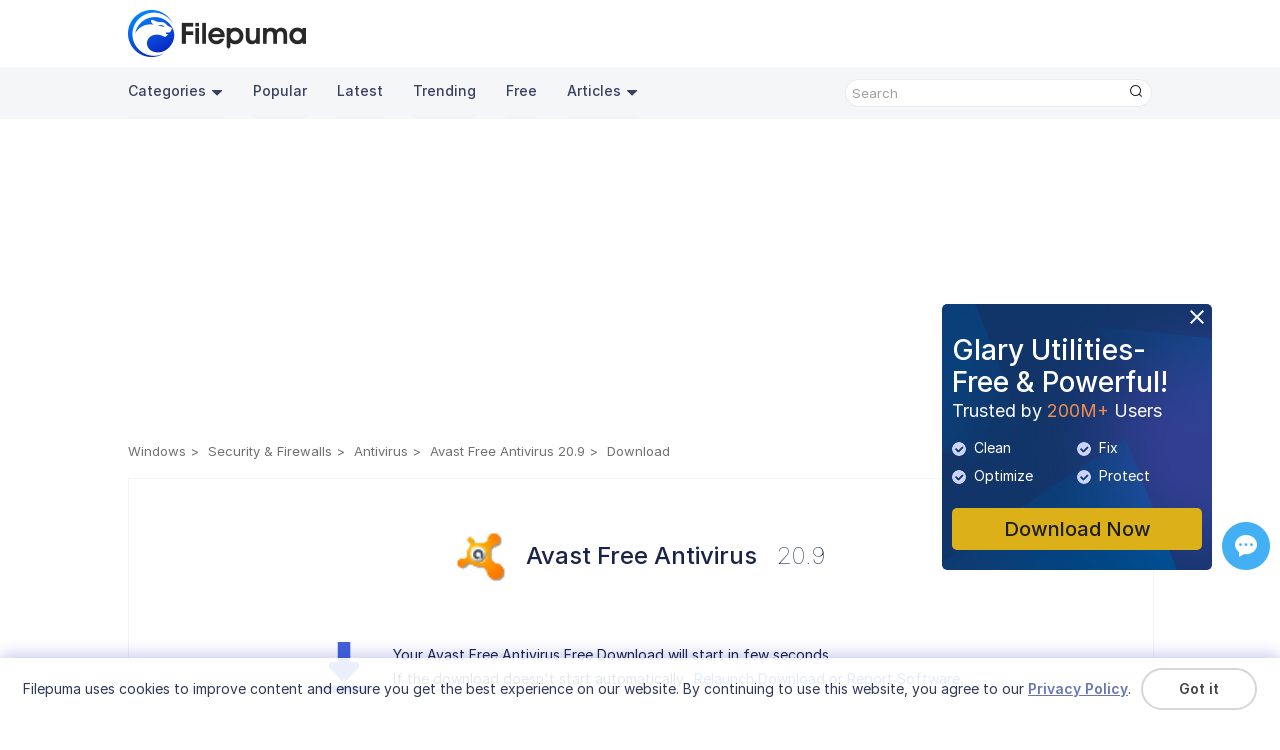

--- FILE ---
content_type: text/html;charset=utf-8
request_url: https://www.filepuma.com/download/avast_free_antivirus_20.9-27135/download/
body_size: 10257
content:


<!DOCTYPE html>
<html lang="en">
  <head>
    <meta charset="UTF-8" />
    <meta http-equiv="X-UA-Compatible" content="IE=edge" />
    <meta name="viewport" content="width=device-width, initial-scale=1.0" />
    <title>Download Avast Free Antivirus 20.9 - Download - Filepuma.com</title>  
    <meta name="keywords" content="Avast Free Antivirus, Avast Free Antivirus 20.9, Avast Free Antivirus Download, Download Avast Free Antivirus, Free Avast Free Antivirus Download"/>
	  <meta name="description" content="Avast Free Antivirus, Avast Free Antivirus Reliable and free protection for your devices against malware and cyber threats."/>
	  <link rel="preconnect" href="https://fonts.googleapis.com">
    <link rel="preconnect" href="https://fonts.gstatic.com" crossorigin>
    <link rel="preconnect" href="https://rsms.me/">
    <link rel="stylesheet" href="https://rsms.me/inter/inter.css">
    <link href="https://fonts.googleapis.com/css2?family=Open+Sans:wght@300;400;500;600&display=swap" rel="stylesheet">
    <link rel="stylesheet" href="/am/css/newversion.css?0625174123">  
    <link rel="stylesheet" href="/am/css/rtl.css">  
    <link rel="stylesheet" href="/am/css/idangerous.swiper.css">  
    <script src="/am/js/jquery.min.js"></script>
    <script src="/am/js/idangerous.swiper.min.js"></script>
    <script src="/am/js/foot.js?1008165543"></script>
    <script>
    function googleTranslateElementInit() {
      new google.translate.TranslateElement({pageLanguage: "en", layout: google.translate.TranslateElement.InlineLayout.SIMPLE, autoDisplay: false}, 'google_translate_element');
    }
    </script>
    <script src="//translate.google.com/translate_a/element.js?cb=googleTranslateElementInit"></script>
    <!-- Google tag (gtag.js) -->
    <script async src="https://www.googletagmanager.com/gtag/js?id=G-683DSSLRVM"></script>
    <script>
      window.dataLayer = window.dataLayer || [];
      function gtag(){dataLayer.push(arguments);}
      gtag('js', new Date());

      gtag('config', 'G-683DSSLRVM');
    </script>
  </head>
  <body>
  <section class="store-fixed-top">
  <header>
      <div class="content-wrap clearfix">
        <a class="logo" href="//www.filepuma.com/"><img src="/am/img/imgnewversion/logo.png" alt="" /></a>
        <div class="head-con-r clearfix">    
          <div class="translate_nor"><div id="google_translate_element"></div></div>
        </div>
      </div>
      <nav>
        <div class="content-wrap clearfix">
          <a href="javascript:void(0);" class="navbar-toggle-btn"></a>
          <div class="nav-bar-con">
            <p id="back">>></p>
            <ul class="nav-bar-con-list nav-bar-con-sub">
              <li class="active">
                  <ul class="nav-bar-con-item">
                    <li class="nav-cat">
                      <a href="javascript:void(0);">Categories<img class="triangle" src="/am/img/imgnewversion/triangle.png" alt="" /></a>
                      <ul class="cat-submenu-wrap">
                          <li>
                            <a href="//www.filepuma.com/software/security_firewalls-7/">Security & Firewalls</a>
                          </li>
                          <li>
                            <a href="//www.filepuma.com/software/browsers_plugins-17/">Browsers & Plugins</a>
                          </li>
                          <li>
                            <a href="//www.filepuma.com/software/communications-22/">Communications</a>
                          </li>
                          <li>
                            <a href="//www.filepuma.com/software/developer_tools-32/">Developer Tools</a>
                          </li>
                          <li>
                            <a href="//www.filepuma.com/software/internet_network-40/">Internet & Network</a>
                          </li>
                          <li>
                            <a href="//www.filepuma.com/software/graphics_design-49/">Graphics Design</a>
                          </li>
                          <li>
                            <a href="//www.filepuma.com/software/utilities-54/">Utilities</a>
                          </li>
                          <li>
                            <a href="//www.filepuma.com/software/compression_backup-58/">Compression & Backup</a>
                          </li>
                          <li>
                            <a href="//www.filepuma.com/software/video_audio-61/">Video & Audio</a>
                          </li>
                          <li>
                            <a href="//www.filepuma.com/software/photos_images-69/">Photos & Images</a>
                          </li>
                          <li>
                            <a href="//www.filepuma.com/software/desktop-75/">Desktop</a>
                          </li>
                          <li>
                            <a href="//www.filepuma.com/software/business-80/">Business</a>
                          </li>
                          <li>
                            <a href="//www.filepuma.com/software/education-88/">Education</a>
                          </li>
                          <li>
                            <a href="//www.filepuma.com/software/productivity-94/">Productivity</a>
                          </li>
                          <li>
                            <a href="//www.filepuma.com/software/other_softwares-114/">Other Softwares</a>
                          </li>
                      </ul>
                    </li>
                    <li><a href="//www.filepuma.com/popular/">Popular</a></li>
                    <li><a href="//www.filepuma.com/latest/">Latest</a></li>
                    <li><a href="//www.filepuma.com/trending/">Trending</a></li>
                    <li><a href="//www.filepuma.com/free/">Free</a></li>
                    <li class="nav-cat">
                      <a href="javascript:void(0);">Articles<img class="triangle" src="/am/img/imgnewversion/triangle.png" alt="" /></a>
                      <ul class="cat-submenu-wrap">
                          <li>
                            <a href="//www.filepuma.com/reviews/">Reviews</a>
                          </li>
                          <li>
                            <a href="//www.filepuma.com/how-to/">How To</a>
                          </li>	
                      </ul>
                    </li>
            
                  </ul>
                </li>
                <li>
                  <ul class="nav-bar-con-item"> 
                    <li><a href="">macOS</a></li>
                  </ul>
                </li>
                <li>
                  <ul class="nav-bar-con-item"> 
                    <li><a href="">Android</a></li>
                  </ul>
                </li>   
                <li>
                  <ul class="nav-bar-con-item"> 
                    <li><a href="">iPhone</a></li>
                  </ul>
                </li>
                <li>
                  <ul class="nav-bar-con-item"> 
                    <li><a href="">Web Apps</a></li>
                  </ul>
                </li>
            </ul>
            <ul class="nav-bar-con-list device-list">
                <li class="device-list"><span class="device-list-win"></span><a href="javascript:void(0);">Windows</a></li>                
                <li class="device-list"><span class="device-list-mac"></span><a href="javascript:void(0);">macOS</a></li>                
                <li class="device-list"><span class="device-list-android"></span><a href="javascript:void(0);">Android</a></li>                             
                <li class="device-list"><span class="device-list-iphone"></span><a href="javascript:void(0);">iPhone</a></li>
                <li class="device-list"><span class="device-list-app"></span><a href="javascript:void(0);">Web Apps</a></li>
            </ul>
          </div>          
          <div class="search">
            <div class="search-text">
              <input id="search-text" class="search-input" type="text" placeholder='Search' onkeypress="if(KeyCode(event) == 13) return search();" />
              <p class="search-btn" onclick='search()'><img src="/am/img/imgnewversion/search.png" alt=""  /></p>
            </div>
          </div>
        </div>
      </nav>
    </header>
 <script src="https://challenges.cloudflare.com/turnstile/v0/api.js?onload=onloadTurnstileCallback" async defer></script>
<section>
  <div class="content-wrap app-all-list"> 
    <div class="ad-wrap">
        <div style="margin:5px 0;">
            <script async src="https://pagead2.googlesyndication.com/pagead/js/adsbygoogle.js?client=ca-pub-4939822519872172" crossorigin="anonymous"></script>
            <!-- top -->
            <ins class="adsbygoogle"
                style="display:block"
                data-ad-client="ca-pub-4939822519872172"
                data-ad-slot="1102547268"
                data-ad-format="auto"
                data-full-width-responsive="true"></ins>
            <script>
                (adsbygoogle = window.adsbygoogle || []).push({});
            </script>
        </div>
      </div>
      <div class="breadcrumb-wrap clearfix">
           <ul class="breadcrumb clearfix">
                <li><a href="/">Windows</a></li>
                					<li><a href="//www.filepuma.com/software/security_firewalls-7/">Security & Firewalls</a></li>
					<li><a href="//www.filepuma.com/software/antivirus-8/">Antivirus</a></li>
								<li><a href="//www.filepuma.com/download/avast_free_antivirus_20.9-27135/">Avast Free Antivirus 20.9</a></li>
				<li>Download</li>
            </ul>
      </div>      
  </div>
</section>
</section>
<section>
    <div class="content-wrap app-all-list">
        <div class="download-wrap">
          <p class="download-title"><img src="//images.filepuma.com/../images/antivirus/avast-free-antivirus/avast-free-antivirus_20_9.png" />Avast Free Antivirus<span>20.9</span></p>
          <div class="download-tip">
            <p class="download-tip-icon"></p>
            <div class="download-tip-con">
				<input type='hidden' name='second_url' id='second_url' value='0'/>
									<p>Your Avast Free Antivirus Free Download will start in few seconds.</p>
					<p>If the download doesn't start automatically., <a style='cursor: pointer; color: #093bcf;' onclick='down()'>Relaunch Download</a> or <span class="report-software">Report Software</span>.</p>
				            </div>            
          </div>
          <ul class="download-pro-feature">
            <li>
              <img src="/am/img/imgnewversion/download-free.png" alt=""><p>Free & Fast download</p>
              <div class="download-pro-feature-more">
                <div class="feature-more-triangle"></div>
									<p>This file will be downloaded from secure Filepuma's server</p>
				              </div>
            </li>
            <li>
              <img src="/am/img/imgnewversion/trust.png" alt=""><p>Trustworthy</p>
              <div class="download-pro-feature-more">
                <div class="feature-more-triangle"></div>
									<p>This file is original. Filepuma does not repack or modify downloads in any way</p>
				              </div>
            </li>
            <li>
              <img src="/am/img/imgnewversion/virus-tested.png" alt=""><p>Tested virus-free</p>
              <div class="download-pro-feature-more">
                <div class="feature-more-triangle"></div>
									<p>This file is safe and scanned with 60+ antivirus apps</p>
				              </div>
            </li>
          </ul>
          
		  		  
          <p class="download-sep-line"></p> 
          <div style="margin-top:30px;">
            <script async src="https://pagead2.googlesyndication.com/pagead/js/adsbygoogle.js?client=ca-pub-4939822519872172"     crossorigin="anonymous"></script>
            <!-- download-bottom -->
            <ins class="adsbygoogle" style="display:block" data-ad-client="ca-pub-4939822519872172" data-ad-slot="3742511609" data-ad-format="auto" data-full-width-responsive="true"></ins>
            <script>(adsbygoogle = window.adsbygoogle || []).push({});</script>
          </div>
           
          <div class="download-item-about">
			<p class="product-info-detail-title download-item-title">About Avast Free Antivirus</p>
			<div class="download-item-about-wrap">
				<div class="download-item-about-con">
					<p><p><strong>Avast Free Antivirus</strong> is a popular antivirus software that provides comprehensive protection against viruses, malware, and other online threats. It is designed for home and non-commercial use and is available to download for free.</p><p>One of the main features of Avast Free Antivirus is its powerful virus detection and removal capabilities. It uses advanced algorithms to detect and remove all types of malware, including viruses, spyware, and ransomware. It also has a behavior shield that monitors your computer for any suspicious activity and stops threats before they can cause harm.</p><p>Avast Free Antivirus also comes with a range of additional features, such as a Wi-Fi inspector, which scans your Wi-Fi network for vulnerabilities and helps you to secure it against hackers. It also has a software updater that automatically checks for and installs software updates, ensuring that your system is always up-to-date and secure.</p><p>Another useful feature of Avast Free Antivirus is its password manager, which helps you to generate strong, unique passwords for all your online accounts and stores them securely. This means that you don't have to remember multiple passwords or write them down on a piece of paper, reducing the risk of your accounts being compromised.</p><p>Avast Free Antivirus is an excellent choice for anyone looking for a reliable and comprehensive antivirus solution that is also free to use. With its advanced virus detection and removal capabilities, additional security features, and easy-to-use interface, it is one of the most popular antivirus programs on the market today.</p><p><br></p><p><strong>Key Features:</strong></p><ul><li>Real-time protection against malware and online threats.</li><li>Automatic analysis of suspicious files with CyberCapture.</li><li>Network scanning and Wi-Fi security with Wi-Fi Inspector.</li><li>Behavioral monitoring with Behavior Shield.</li><li>Comprehensive scanning with Smart Scan.</li><li>Browser cleanup to improve online security.</li><li>Password management with autofill feature.</li><li>Game Mode to optimize computer performance during gameplay.</li></ul></p>
				</div>
				<a class="about-more" href="//www.filepuma.com/download/avast_free_antivirus_20.9-27135/">Read more</a>
            </div>            
          </div>         
        </div>    
    </div>
  </section>  
  <section>
    <div class="content-wrap">
      <div class="app-review-wrap">
        <p class="app-review-title">Related Software</p>
        <div class="app-review-list">
		
                    <div class="app-review-item">
            <a class="app-review-item-logo" href="">
              <img src="//images.filepuma.com/../images/antivirus/malware-hunter/GawiK_malware-hunter_1_211_0_842.png" alt="" />
            </a>
            <div class="app-review-item-decribe">
              <a href="//www.filepuma.com/download/malware_hunter_1.211.0.842-59021/">
                <p class="rending-app-title rending-app-title-name"><span>Malware Hunter</span></p>
				<p class="app-review-decribe">
                  A powerful anti-malware software for comprehensive threat detection.                </p>
				        <p class="rending-app-title"><span>Free</span></p>
              </a>
            </div>
          </div>
                    <div class="app-review-item">
            <a class="app-review-item-logo" href="">
              <img src="//images.filepuma.com/../images/antivirus/avast-free-antivirus/IC9Dl_avast-free-antivirus_25_12_10659.png" alt="" />
            </a>
            <div class="app-review-item-decribe">
              <a href="//www.filepuma.com/download/avast_free_antivirus_25.12.10659-57572/">
                <p class="rending-app-title rending-app-title-name"><span>Avast Free Antivirus</span></p>
				<p class="app-review-decribe">
                  Reliable and free protection for your devices against malware and cyber threats.                </p>
				        <p class="rending-app-title"><span>Free</span></p>
              </a>
            </div>
          </div>
                    <div class="app-review-item">
            <a class="app-review-item-logo" href="">
              <img src="//images.filepuma.com/../images/antivirus/iobit-malware-fighter-free/QR5fV_iobit-malware-fighter-free_13_1_0_1617.png" alt="" />
            </a>
            <div class="app-review-item-decribe">
              <a href="//www.filepuma.com/download/iobit_malware_fighter_free_13.1.0.1617-58211/">
                <p class="rending-app-title rending-app-title-name"><span>IObit Malware Fighter Free</span></p>
				<p class="app-review-decribe">
                  IObit Malware Fighter Free protects against online threats and ensures your digital security.                </p>
				        <p class="rending-app-title"><span>Free</span></p>
              </a>
            </div>
          </div>
                    <div class="app-review-item">
            <a class="app-review-item-logo" href="">
              <img src="//images.filepuma.com/../images/antivirus/avira-free-antivirus/avira-free-antivirus_15_0_2012_2066.png" alt="" />
            </a>
            <div class="app-review-item-decribe">
              <a href="//www.filepuma.com/download/avira_free_antivirus_15.0.2012.2066-27435/">
                <p class="rending-app-title rending-app-title-name"><span>Avira Free Antivirus</span></p>
				<p class="app-review-decribe">
                  Powerful and reliable protection for your computer, completely free of charge.                </p>
				        <p class="rending-app-title"><span>Free</span></p>
              </a>
            </div>
          </div>
                    <div class="app-review-item">
            <a class="app-review-item-logo" href="">
              <img src="//images.filepuma.com/../images/antivirus/eset-nod32-antivirus-64bit-/QselO_eset-nod32-antivirus-64bit-_19_0_14_0.png" alt="" />
            </a>
            <div class="app-review-item-decribe">
              <a href="//www.filepuma.com/download/eset_nod32_antivirus_64bit_19.0.14.0-56781/">
                <p class="rending-app-title rending-app-title-name"><span>ESET NOD32 Antivirus (64bit)</span></p>
				<p class="app-review-decribe">
                  Fast, powerful, and reliable protection against malware and online threats.                </p>
				        <p class="rending-app-title"><span>Free Trial</span></p>
              </a>
            </div>
          </div>
                    <div class="app-review-item">
            <a class="app-review-item-logo" href="">
              <img src="//images.filepuma.com/../images/antivirus/avg-antivirus-free-64bit-/plYq1_avg-antivirus-free-64bit-_25_11_10580.png" alt="" />
            </a>
            <div class="app-review-item-decribe">
              <a href="//www.filepuma.com/download/avg_antivirus_free_64bit_25.11.10580-56031/">
                <p class="rending-app-title rending-app-title-name"><span>AVG AntiVirus Free (64bit)</span></p>
				<p class="app-review-decribe">
                  Powerful, reliable and free protection against malware and viruses.                </p>
				        <p class="rending-app-title"><span>Free</span></p>
              </a>
            </div>
          </div>
                    
        </div>
      </div>
    </div>
  </section>
  <section class="pop-up submit-report-wrap">
    <p class="close-btn"></p>
    <p class="pop-up-title">Submit a Report</p>
    <form class="submit-report" action="">
		<input type="hidden" id="report_id1" value="2">
		<input type="hidden" id="report_id2" value="27135">
        <input class="submit-report-pro" type="text" placeholder="Avast Free Antivirus 20.9" value="Avast Free Antivirus 20.9" readonly />
        <label class="submit-report-text" for="report-reason">            
            I want to report this software because:
            <select class="report-reason" name="report-reason" id="report-reason">
                <option value="1" selected>Download doesn't work</option>
                <option value="2">Wrong version</option>
                <option value="3">It comes bundled with unwanted software</option>
                <option value="4">It violates other's copyright/trademark</option>
                <option value="5">It contains viruses and malware</option>
                <option value="6">It contains offensive content</option>
                <option value="7">This program is no longer been developed</option>
				        <option value="8">Other</option>
            </select>
        </label> 
        <textarea class="probllem-describe" name="" id="" cols="30" rows="10" placeholder='Please describe the probllems you encountered or suggestions.'></textarea>
        <div class="cf-turnstile" data-sitekey="0x4AAAAAABpLEML076582tDo" data-callback="show_submit"></div>
		<input class="submit-report-btn" type="button" value="Submit" style="display: none;">
    </form>      
  </section>
  <section class="pop-up submit-report-feedback">
    <p class="close-btn"></p>
    <p class="pop-up-title">Thank you! <br>Your report has been sent.</p>
    <p>We will review your request and take appropriate action.</p>
    <p>Please note that you will not receive a notification about anyaction taken dueto this report.We apologize for anyinconvenience this may cause.</p>
    <p>We appreciate your help in keeping our website clean and safe.</p>
    <input class="report-feedback-btn" type="button" value="Close">
  </section>
  <script>
    $(function(){
      $(".download-pro-feature li").mouseover(function(){
        var pWidth = $(this).outerWidth();
        var cWidth = $(this).find(".download-pro-feature-more").outerWidth();
        $(this).find(".download-pro-feature-more").css({"left":-(cWidth-pWidth)/2+"px"})
      })
    })
  </script>

<footer>
    <div class="ad-gu-wrap">
      <a class="ad-gu-close" id="ad-gu-close" href="javascript:void(0);"><img src="/am/img/imgnewversion/ad-gu-close.png" alt="close" /></a>
      <a href="//www.filepuma.com/download_glary_utilities_254/">
        <div class="ad-gu" id="ad-gu">             
            <p class="ad-gu-title">Glary Utilities-Free & Powerful!</p>
            <p class="ad-gu-subtitle">Trusted by <span>200M+</span> Users</p>
            <ul class="ad-gu-functions">
              <li><img src="/am/img/imgnewversion/ad-gu-icon.png?0210" />Clean</li>
              <li><img src="/am/img/imgnewversion/ad-gu-icon.png?0210" />Fix</li>
              <li><img src="/am/img/imgnewversion/ad-gu-icon.png?0210" />Optimize</li>
              <li><img src="/am/img/imgnewversion/ad-gu-icon.png?0210" />Protect</li>
            </ul>            
        </div>
      </a>
      <a class="ad-gu-download" href="//www.filepuma.com/download_glary_utilities_254/">Download Now</a>
    </div>
    
    <div class="gather" style="bottom:150px;">    
      <div class="gatherwrap" style="margin: 0px auto">  
      <!-- ShareThis BEGIN --><div class="sharethis-inline-share-buttons"></div><!-- ShareThis END -->	
        <a class="ze-btn" href="javascript:void(0);" title="Feedback & Support"><div id="myLauncher" onclick="openWidget()"></div></a>
      </div>
    </div> 
    <div class="content-wrap direction-column">
      <div class="footer-con">
        <div class="footer-con-logo">
          <img src="/am/img/imgnewversion/logo-bot.png" alt="" />
          <p class="slogan">Unleash Limitless App Fun With Ease</p>
        </div>
        <div class="footer-nav">
          <div class="footer-nav-wrap">
            <div class="footer-nav-item">
              <p class="footer-nav-title">Policies</p>
              <ul class="footer-nav-list">
                <li><a href="//www.filepuma.com/privacy/">Privacy Policy</a></li>
                <li><a href="//www.filepuma.com/terms/">Terms of Use</a></li>
                <li><a href="//www.filepuma.com/dmca/">DMCA</a></li>
                <li><a href="//www.filepuma.com/cookie_policy/">Cookie Policy</a></li>
              </ul>
            </div>
            <div class="footer-nav-item">
              <p class="footer-nav-title">Company</p>
              <ul class="footer-nav-list">
                <li><a href="//www.filepuma.com/about/">About Us</a></li>
                <li><a href="//www.filepuma.com/contact/">Contact Us</a></li>
                <li><a href="//www.filepuma.com/submit_program/">Submit Program</a></li>
              </ul>
            </div>
            <div class="footer-nav-item">
              <p class="footer-nav-title">Follow Us</p>
              <p style="font-size: 0">
                <a class="share-btn share-btn-fb" href="https://www.facebook.com/filepumadotcom"></a>
                <a class="share-btn share-btn-tw" href="https://twitter.com/filepuma"></a>
                <a class="share-btn share-btn-youtube" href="https://www.youtube.com/@filepumadotcom"></a>
                <a class="share-btn share-btn-rss" href="//www.filepuma.com/rss.xml"></a>
              </p>
              <div class="multi_lang_wrap">
                  <select id="multi_lang" name="multi_lang">
				            <option value="/download/avast_free_antivirus_20.9-27135/download/" selected>English</option>
                    <option value="/fr/download/avast_free_antivirus_20.9-27135/download/">Français</option>
                    <option value="/de/download/avast_free_antivirus_20.9-27135/download/">Deutsch</option>
                    <option value="/it/download/avast_free_antivirus_20.9-27135/download/">Italiano</option>
                    <option value="/jp/download/avast_free_antivirus_20.9-27135/download/">日本語</option>
                    <option value="/es/download/avast_free_antivirus_20.9-27135/download/">Español</option>
                    <option value="/pt/download/avast_free_antivirus_20.9-27135/download/">Português</option>
                    <option value="/ru/download/avast_free_antivirus_20.9-27135/download/">Pусский</option>
                    <option value="/ar/download/avast_free_antivirus_20.9-27135/download/">العربية</option>
                    <option value="/cn/download/avast_free_antivirus_20.9-27135/download/">中文(简体)</option>
                    <option value="/tw/download/avast_free_antivirus_20.9-27135/download/">中文(繁體)</option>
                    <option value="/in/download/avast_free_antivirus_20.9-27135/download/">हिन्दी</option>
                    <option value="/id/download/avast_free_antivirus_20.9-27135/download/">Indonesia</option>
                    <option value="/nl/download/avast_free_antivirus_20.9-27135/download/">Nederlands</option>
                    <option value="/pl/download/avast_free_antivirus_20.9-27135/download/">Polski</option>
                    <option value="/vn/download/avast_free_antivirus_20.9-27135/download/">Tiếng Việt</option>
                    <option value="/tr/download/avast_free_antivirus_20.9-27135/download/">Türkiye</option>
                    <option value="/kr/download/avast_free_antivirus_20.9-27135/download/">한국어</option>
                    <option value="/ms/download/avast_free_antivirus_20.9-27135/download/">Malaysia</option>
                    <option value="/th/download/avast_free_antivirus_20.9-27135/download/">ภาษาไทย</option>
                    <option value="/ur/download/avast_free_antivirus_20.9-27135/download/">اردو</option>
                    <option value="/bn/download/avast_free_antivirus_20.9-27135/download/">বাংলা</option>
                    <option value="/fa/download/avast_free_antivirus_20.9-27135/download/">فارسی</option>
                  </select>
              </div>
            </div>
          </div>          
        </div>
      </div>
      <div style="width: 100%">
        <p class="sep-line"></p>
        <p class="copyright">
          Copyright &copy; <span id="copyyear">2022</span> <span class="notranslate">Filepuma</span>. All rights reserved.
        </p>
      </div>
    </div>
    <div class="cookiesTip">
      <div class="ckTipContainer">
            <div class="ckTipCon">
              <p class="ckTipText"><span class="notranslate">Filepuma </span>uses cookies to improve content and ensure you get the best experience on our website. By continuing to use this website, you agree to our <a class="privacyPolicy" href="//www.filepuma.com/privacy/">Privacy Policy</a>.</p>
            </div>
            <p class="ckTipBtn">
              <a class="removeCkBtn" href="javascript:;" onclick="removeCkLayer();">Got it</a>
            </p>
          
        </div>
    </div>
    <p id="backTop"><img src="/am/img/back-top.png" /></p>
  </footer>
  <script src="/am/js/fore.js"></script>
  <script src="/am/js/jquery.pagination.js"></script>
  <script src="/am/js/jquery.raty.min.js"></script>
  <script src="/am/js/jquery.ddslick.js?202502261438" ></script>
  <script type='text/javascript' src='https://platform-api.sharethis.com/js/sharethis.js#property=6479dc9d5380390019972109&product=sop' async='async'></script>
<script>
	$('#multi_lang').ddslick({
        width: 110,
        showSelectedHTML: false,
        onSelected: function (data) {
          var lng_href = data.selectedData.value;
		      location.href = lng_href;
        }
  }); 
	function search() {
		var search1 = $.trim($("#search-text").val());
		search1 = search1.replace(/<[^>]+>|[<>[\]'"()#/\\&*$^%]/gi, '');
		search1 = search1.replace(/ +/g, ' ');
		//search1=search1.replace(/<[^>]+>/g, '');
		//search1=search1.replace(/[^\w\s]/gi, '');
		search1 = search1.replace(/ /g, "-");
		if (search1.length == 0) {
			return false;
		}
		search1 = encodeURIComponent(search1);
		var lng = 'en';
		if (typeof lng !== 'undefined' && lng !== '') {
			if(lng == 'en'){
			}else{
				location.href = HOST + "en/search/" + escape(search1) + "/";
				return true;
			}
		}
		location.href = HOST + "search/" + escape(search1) + "/";
	}
	function search2() {
		var search2 = $.trim($("#search-text2").val());
		search2 = search2.replace(/<[^>]+>|[<>[\]'"()#/\\&*$^%]/gi, '');
		search2 = search2.replace(/ +/g, ' ');
		//search2=search2.replace(/<[^>]+>/g, '');
		//search2=search2.replace(/[^\w\s]/gi, '');
		search2 = search2.replace(/ /g, "-");
		if (search2.length == 0) {
			return false;
		}
		search2 = encodeURIComponent(search2);
		var lng = 'en';
		if (typeof lng !== 'undefined' && lng !== '') {
			if(lng == 'en'){
			}else{
				location.href = HOST + "en/search/" + escape(search2) + "/";
				return true;
			}
		}
		location.href = HOST + "search/" + escape(search2) + "/";
	}
</script>
	
	<script>
  $(document).ready(function() {
      if(getCurLang()){
        var lang = getCurLang();
        var langRtl = ['ar','ur','fa'];
        if(langRtl.includes(lang)){
          $("html").attr("dir","rtl");
        }
        $('a').each(function() {
            if(!$(this).hasClass("unchange")){
              var href = $(this).attr('href');				
              if(typeof href !== 'undefined' && href !== '' && href.includes('www.filepuma.com/') && !href.includes('www.filepuma.com/reviews/') && !href.includes('www.filepuma.com/how-to/')) {
                var splitUrl = href.split('www.filepuma.com/');
                var newUrl = splitUrl[0] + 'www.filepuma.com/' + lang + "/" + splitUrl[1];
                //console.log(newUrl);
                $(this).attr('href', newUrl);
              }
            }            
        });
      }		
      
      
	});
  function getCurLang(){
    var lng = 'en';
    //console.log(lng);
		if (typeof lng !== 'undefined' && lng !== '') {
			if(lng == 'en'){
         return false; 
      }
      return lng;
    }
  }

  window.onload = function(){	
    if($(window).width()<980){
      if($(".cookiesTip").css("display")!="none"){
        if($(".cookiesTip").height()>$(".footer").height()){
          var t = ($(".cookiesTip").height()-$(".footer").height())+10;
          $("#main").css("padding-bottom",t+"px");
        }
        else{
          $("#main").css("padding-bottom","0px");
        }
      }
      else{
        $("#main").css("padding-bottom","20px");
      }
    } 
    let currentUrl = window.location.href;
    if(!currentUrl.includes("updates3v2")){
      var guAd = getCookie("guAd");
      if(guAd!="hide"){
        $(".ad-gu-wrap").show();
      } 
    }    
  }
$(function () {
      if(!window.localStorage){
          if(checkCookie("ckTip")){
                $(".cookiesTip").hide();
                //$(".gather").css("bottom",0);
            }
            else{
                $(".cookiesTip").show();
            }
      }
      else{
            if(window.localStorage.ckTip){
                $(".cookiesTip").hide();
                //$(".gather").css("bottom",0);
            }
            else{
                $(".cookiesTip").show();
            }
      }

			/*$("#search-text")
				.on("focus", function () {
				$(this).animate({ width: 300 }, "slow");
			})
				.on("blur", function () {
				$(this).animate({ width: 135 }, "slow");
			});*/
			$(".navbar-toggle-btn").click(function () {
				$(".nav-bar-con").toggle();
        /*$(".nav-bar-con-list.nav-bar-con-sub").animate({width:0},300,function(){
           $("#back").hide();
           $(".nav-bar-con-list.nav-bar-con-sub").children().removeClass("active");
        })*/
				return false;
			});

      $(".operation-system>li").on("click",function(){
        var i = $(this).index();
        $(this).addClass("active").siblings().removeClass("active");
        $(".nav-bar-con-list.nav-bar-con-sub").children("li").eq(i).addClass("active").siblings().removeClass("active");
      })

      $(".major-categories>li").on("click",function(){ 
        var i = parseInt($(this).attr("data-index"));
        if(i == 0){
          $(".last_popular_a").attr('href', '//www.filepuma.com/popular/');
          setCookie("category","popular",Infinity);
        }else{
          $(".last_popular_a").attr('href', '//www.filepuma.com/latest/');
          setCookie("category","latest",Infinity);
        }
        $(this).addClass("active").siblings().removeClass("active");
        
        var w = $(".major-categories-app-list-wrap").outerWidth(true);
       
        if(['ar','ur','fa'].includes('en')){
          $(".major-categories-app-list-inner").animate({left:i*w},500);
        }else{
            $(".major-categories-app-list-inner").animate({left:-i*w},500);
        }        
      }) 
      $("#ad-gu-close").on("click",function(){
        $(".ad-gu-wrap").hide();
        setCookie("guAd","hide");
        return false;
      })     
      $(".nav-bar-con-list.device-list>li").on("click",function(){
        var i = $(this).index();
        $(".nav-bar-con-list.nav-bar-con-sub>li").eq(i).addClass("active").siblings().removeClass("active");
        var l = $(this).parent(".nav-bar-con-list").outerWidth(true); 
        $(".nav-bar-con-list.nav-bar-con-sub").children().eq(i).addClass("active");
        $(".nav-bar-con-list.nav-bar-con-sub").animate({width:l+"px"},300,function(){
           $("#back").show();
        })    
      })
      $("#back").on("click",function(){
        $(this).hide();
         $(".nav-bar-con-list.nav-bar-con-sub").animate({width:0},300,function(){
          
        }) 
      })
      /*$('#google_translate_element').bind('DOMNodeInserted', function(e) {        
        if($('#google_translate_element a>span:first').html()!==null && $('#google_translate_element a>span:first').html().length>0){
          $('#google_translate_element').off('DOMNodeInserted');
          $('#google_translate_element a>span:first').css("color","#434343").html('English');
          $('#google_translate_element').unbind('DOMNodeInserted');
        }
      }); */
         

      $('#report-reason').ddslick({
        width: "100%",
        selectText: "Rating",
        showSelectedHTML: false,
        onSelected: function (data) {
          console.log(data.selectedData.value);
        }
      });    
      
      $("#software-filter").ddslick({
        width: 210,
        selectText: "All" ,
        onSelected: function (data) {
          console.log(data.selectedData.value);
        }
      });    
       
      $("#software-sort").ddslick({
        width: 210,
        selectText : "Most Popular" ,
        onSelected: function (data) {
          console.log(data.selectedData.value);
        }
      }); 

      $(".clean-wrap").on("click",function(){
        popUp($('.pop-up.security-levels-wrap'));
      });
      $(".report-software").on("click",function(){
        popUp($('.pop-up.submit-report-wrap'));
      }); 

      $(".close-btn, .report-feedback-btn").on("click",function(){
        $(this).parent("section").hide();
      })      

      /* $(".read-more-btn").on("click", function(){
        if($(this).prev(".product-info-more-wrap").hasClass("show-more")){          
          $(this).html("Read more");
        }
        else{
          $(this).html("Show less");
        }
        $(this).prev(".product-info-more-wrap").toggleClass("show-more");
      }) */

      $(".watchlist-btn").on("click",function(){
            $(this).toggleClass("watchOn");
            return false;
        })
		});

    windowWidth = window.innerWidth;
    $(window).resize(function () {
      if (window.innerWidth != windowWidth) {
        windowWidth = window.innerWidth;
        if ($(".nav-bar-con").length > 0) {          
          if (windowWidth > 979) {
            /*var i = $(".nav-bar-con-list.nav-bar-con-sub").children("li.active").index();
            if(i>=0){
              $(".operation-system li").eq(i).addClass("active").siblings().removeClass("active");
            }
            else{
              $(".operation-system li").eq(0).addClass("active").siblings().removeClass("active");
               $(".nav-bar-con-list.nav-bar-con-sub").children().eq(0).addClass("active");
            }
            $(".nav-bar-con-list.nav-bar-con-sub").css("width","auto");*/
            if ($(".nav-bar-con").css("display") == "none") {  
              $(".nav-bar-con").show();              
            }            
          } else {
            /*$(".nav-bar-con-list.nav-bar-con-sub").css("width",0);*/
            if ($(".nav-bar-con").css("display") != "none") {
              $(".nav-bar-con").hide();
            }
          }          
        }
      }
      if($(window).width()<980){
        if($(".cookiesTip").css("display")!="none"){
          if($(".cookiesTip").height()>$(".footer").height()){
            var t = ($(".cookiesTip").height()-$(".footer").height())+10;
            $("#main").css("padding-bottom",t+"px");
          }
          else{
            $("#main").css("padding-bottom","0px");
          }
        }
        else{
          $("#main").css("padding-bottom","20px");
        }
      }
    });
    //reset copyright year
    var mydate = new Date();
    var mydateyear = mydate.getFullYear();
    $("#copyyear").text(mydateyear);

    function removeCkLayer(){
      if(!window.localStorage){
        setCookie('ckTip',true);
      }else{
            window.localStorage.setItem('ckTip',true);
      }
      $(".cookiesTip").hide();
      //$(".gather").css("bottom",0);
    }

    //popUp position
    function popUp(obj){
        var h = obj.outerHeight(true);
        var wh = $(window).height();
        var scrollH = $(window).scrollTop();
        if(scrollH>0){
          if(wh>h){
            var t = (wh-h)/2+scrollH;
          }
          else{
            var t = 20+scrollH;
          }
        }      
        else{
          if(wh>h){
            var t = (wh-h)/2;
          }
          else{
            var t = 20;
          }
        }        
        obj.css("top",t+"px");
        obj.toggle();
    }
	
    $(".submit-report-btn").click(function(){
      var ddData = $('#report-reason').data('ddslick');
      var reason = ddData.selectedData.value;
      
      var title = $(".submit-report-pro").val();
      if($.trim(title).length == 0){ return false; }
      var problem = $(".probllem-describe").val();
      if($.trim(problem).length == 0){ return false; }
      
	  var id1 = $("#report_id1").val();
	  var id2 = $("#report_id2").val();
	  var t = id1 + ':' + id2 + ':' + title;
      var data = {
          t: t,
          r: reason,
          p: problem,
          'cf-turnstile-response': $('[name=cf-turnstile-response]').val()
        };
        $.post('//www.filepuma.com/acrepons.php', data, function (ret, status){
          if(status == 'success'){
            popUp($('.pop-up.submit-report-wrap'));
            popUp($('.pop-up.submit-report-feedback'));
          }
        }, "json" );
    });
    $(".report-feedback-btn").click(function(){
      popUp($('.pop-up.submit-report-feedback'));
    });
    function show_submit(){
      $(".submit-report-btn").show();
    }

    </script>

    <!-- A tab to launch the Classic Widget --> 
    <!-- Start of filepuma Zendesk Widget script -->
    <script id="ze-snippet" src="https://static.zdassets.com/ekr/snippet.js?key=823d64c2-b5de-4c52-9655-e67be780aac9"> </script>
    <!-- End of filepuma Zendesk Widget script -->
    <script type="text/javascript">		
      $(window).resize(function(){	
        var widgetW = $("#webWidget").outerWidth(true);
        var widgetH = $("#webWidget").outerHeight(true);
        if(widgetW>0){
          zE('webWidget', 'updateSettings', {
            webWidget: {
              offset: {
                horizontal: ($(window).width() - widgetW) / 2,
                vertical: $(window).height()>=widgetH?($(window).height() - widgetH) / 2:0
              }
            }
          })
        }        
      })  
      zE("webWidget", "hide");
      function openWidget() {
        zE("webWidget", "show");
        zE("webWidget", "open");        
      }
      zE("webWidget:on", "close", function () {
        zE("webWidget", "hide");
      });    
      zE('webWidget:on', 'open', function() {  
        if(!isMobile()){  
          if($("#webWidget").outerWidth(true) == null){  
            var s = setInterval(function(){
              if($("#webWidget").outerWidth(true)>0){            
                clearInterval(s);
                $("#webWidget").addClass("widget-pc");
                var widgetW = $("#webWidget").outerWidth(true);
                var widgetH = $("#webWidget").outerHeight(true);
                zE('webWidget', 'updateSettings', {
                  webWidget: {
                    offset: {
                      horizontal: ($(window).width() - widgetW) / 2,
                      vertical: $(window).height()>=widgetH?($(window).height() - widgetH) / 2:0
                    }
                  }
                })
              }          
            },50)        
          } 
          else{
            $("#webWidget").addClass("widget-pc");
            var widgetW = $("#webWidget").outerWidth(true);
            var widgetH = $("#webWidget").outerHeight(true);
            zE('webWidget', 'updateSettings', {
              webWidget: {
                offset: {
                  horizontal: ($(window).width() - widgetW) / 2,
                  vertical: $(window).height()>=widgetH?($(window).height() - widgetH) / 2:0
                }
              }
            })
          }   
        }              
      }); 
      function isMobile(){
        return !!navigator.userAgent.match(
          /(iPhone|iPod|Android|ios|iOS|iPad|Backerry|WebOS|Symbian|Windows Phone|Phone)/i
        );
      };
      </script>
  </body>
</html>
<script>
$(document).ready(function(){
  setTimeout(function(){
	if('1'==2){
		location.href='//www.filepuma.com/file2/1769317850c27135/avast_free_antivirus_20.9/1/'
	}else{
		location.href='//www.filepuma.com/file/1769317850c27135/avast_free_antivirus_20.9/0/0/'
	}
  },5000);
});
function down(){
	var second_p = parseInt(document.getElementsByName('second_url')[0].value);
	if(second_p>60){
		if(0){
			location.href='//www.filepuma.com/updatedetector/';
		}else if('0'!=0){
			location.href='//www.filepuma.com/0/';
		}else{
			location.href='//www.filepuma.com/download/avast_free_antivirus_20.9-27135/';
		}
	}else{
		if('1'==2){
			location.href='//www.filepuma.com/file2/1769317850c27135/avast_free_antivirus_20.9/1/'
		}else{
			location.href='//www.filepuma.com/file/1769317850c27135/avast_free_antivirus_20.9/0/0/'
		}
	}
}
function add(){
	//console.log(document.getElementsByName('second_url')[0].value);
	document.getElementsByName('second_url')[0].value=parseInt(document.getElementsByName('second_url')[0].value)+1;
	if(parseInt(document.getElementsByName('second_url')[0].value)!=80){
		setTimeout(add,1000);
	}
}
setTimeout(add,5000);
setTimeout('location.href="//www.filepuma.com/"',600000);
</script>
<script>
	$("a").each(function() {
		var href = $(this).attr("href");
		if (href && (href.indexOf("filepuma.com") == -1 && href.indexOf("glarysoft.com") == -1)) {
			if (!$(this).attr("rel")) {
				$(this).attr("rel", "noopener noreferrer nofollow");
			} else {
				var relValue = $(this).attr("rel");
				if (relValue.indexOf("noopener") == -1) {
					relValue += " noopener";      
				}
				if (relValue.indexOf("noreferrer") == -1) {
					relValue += " noreferrer";      
				}      
				if (relValue.indexOf("nofollow") == -1) {        
					relValue += " nofollow";      
				}      
				$(this).attr("rel", relValue);    
			}  
		}
	});
</script>

--- FILE ---
content_type: text/html; charset=utf-8
request_url: https://www.google.com/recaptcha/api2/aframe
body_size: 268
content:
<!DOCTYPE HTML><html><head><meta http-equiv="content-type" content="text/html; charset=UTF-8"></head><body><script nonce="atDBtT9CfUJGE5802F83jQ">/** Anti-fraud and anti-abuse applications only. See google.com/recaptcha */ try{var clients={'sodar':'https://pagead2.googlesyndication.com/pagead/sodar?'};window.addEventListener("message",function(a){try{if(a.source===window.parent){var b=JSON.parse(a.data);var c=clients[b['id']];if(c){var d=document.createElement('img');d.src=c+b['params']+'&rc='+(localStorage.getItem("rc::a")?sessionStorage.getItem("rc::b"):"");window.document.body.appendChild(d);sessionStorage.setItem("rc::e",parseInt(sessionStorage.getItem("rc::e")||0)+1);localStorage.setItem("rc::h",'1769317853808');}}}catch(b){}});window.parent.postMessage("_grecaptcha_ready", "*");}catch(b){}</script></body></html>